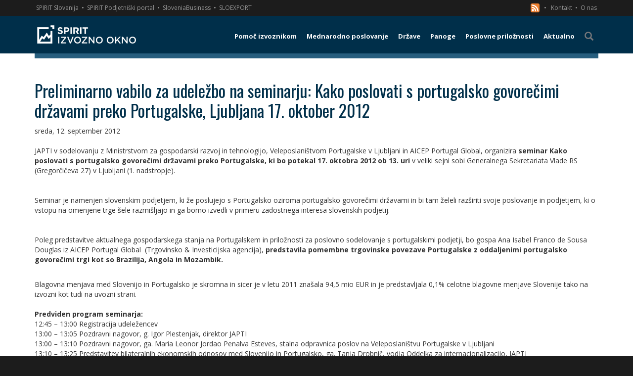

--- FILE ---
content_type: text/html; charset=utf-8
request_url: https://www.izvoznookno.si/aktualno/preliminarno-vabilo-za-udelezbo-na-seminarju-kako-poslovati-s-portugalsko-govorecimi-drzavami-preko-portugalske-ljubljana-17-oktober-2012/
body_size: 10434
content:


<!DOCTYPE html>
<html lang="sl">
<head>
    <meta charset="utf-8" />
    <meta name="viewport" content="width=device-width, initial-scale=1.0">
    <link href="/favicon.ico?v=14" rel="shortcut icon" type="image/x-icon" />
    <title>Preliminarno vabilo za udeležbo na seminarju: Kako poslovati s portugalsko govorečimi državami preko Portugalske, Ljubljana 17. oktober 2012 | Izvozno okno</title>

            <meta name="description" content="Z zagotavljanjem brezplačnih informacij in svetovanjem na področju internacionalizacije pomagamo slovenskim izvoznikom, da se lažje soočajo z izzivi, ki jih prinaša izvozno poslovanje." />


        <link href="/public/bundle_2c91eb416bc73999a76fe620a9b12396.css" rel="stylesheet">

        <script src="/public/bundle_e6bd8f756e03aa70ed6d20d572bfc3e6v6.js"></script>

    <link rel="stylesheet" href="https://cdn.jsdelivr.net/gh/orestbida/cookieconsent@3.0.1/dist/cookieconsent.css">
    <style>
        #cc-main {
            --cc-font-family: "Open Sans", sans-serif;
            --cc-modal-border-radius: 0;
            /** Change button primary color to black **/
            --cc-btn-primary-bg: #002f4a;
            --cc-btn-primary-border-color: #000000;
            --cc-btn-primary-hover-bg: #000f17;
            --cc-btn-primary-hover-border-color: #000000;
            /** Also make toggles the same color as the button **/
            --cc-toggle-on-bg: var(--cc-btn-primary-bg);
            --cc-btn-border-radius: 0;
        }
            #cc-main .cm {
                max-width: 450px;
            }
    </style>


    <script class="doksoft_maps_google" src="https://maps.googleapis.com/maps/api/js?v=3.exp&sensor=false&libraries=places,weather"></script>
    <script class="doksoft_maps_loadmap">_loadmap = function (id, json) { var canva = document.getElementById(id); canva.style.width = json.width + "px"; canva.style.height = json.height + "px"; var map = new google.maps.Map(canva, { zoom: parseInt(json.zoom), center: new google.maps.LatLng(parseFloat(json.lat), parseFloat(json.lng)), mapTypeId: json.type }); if (json.settings) { for (var id in json.settings) map.set(id, json.settings[id] ? true : false); }; if (json.objects) for (var type in json.objects) { for (var i in json.objects[type]) { var object = 0; switch (type) { case 'Marker': object = new google.maps.Marker({ position: new google.maps.LatLng(json.objects[type][i][0], json.objects[type][i][1]), map: map, title: json.objects[type][i][2] }); (function (txt) { google.maps.event.addListener(object, 'click', function () { (new google.maps.InfoWindow({ content: txt })).open(map, object); }); })(json.objects[type][i][2]); break; case 'Rectangle': object = new google.maps.Rectangle({ bounds: new google.maps.LatLngBounds(new google.maps.LatLng(json.objects[type][i][0][0], json.objects[type][i][0][1]), new google.maps.LatLng(json.objects[type][i][1][0], json.objects[type][i][1][1])), map: map, }); break; case 'Polygon': case 'Polyline': var path = json.objects[type][i], array_path = []; for (var j in path) array_path.push(new google.maps.LatLng(path[j][0], path[j][1])); object = new google.maps[type]({ path: array_path, map: map, }); break; case 'Text': object = new MarkerWithLabel({ position: new google.maps.LatLng(json.objects[type][i][0], json.objects[type][i][1]), map: map, labelContent: json.objects[type][i][2], labelAnchor: new google.maps.Point(22, 0), labelClass: "labels", labelStyle: { opacity: 1.0, minWidth: '200px', textAlign: 'left' }, icon: {} }); break; case 'Circle': object = new google.maps.Circle({ radius: json.objects[type][i][2], center: new google.maps.LatLng(json.objects[type][i][0], json.objects[type][i][1]), map: map, }); break; case 'WeatherLayer': object = new google.maps.weather.WeatherLayer({ temperatureUnits: google.maps.weather.TemperatureUnit.FAHRENHEIT }); object.setMap(map); break; case 'TrafficLayer': object = new google.maps.TrafficLayer(); object.setMap(map); break; } } } }; loadmap = function (id, json) { google.maps.event.addDomListener(window, 'load', function () { _loadmap(id, json) }); };</script>


    <!--[if lt IE 9]>
      <script src="https://oss.maxcdn.com/html5shiv/3.7.2/html5shiv.min.js"></script>
      <script src="https://oss.maxcdn.com/respond/1.4.2/respond.min.js"></script>
    <![endif]-->

    <link href='https://fonts.googleapis.com/css?family=Open+Sans:400,300,300italic,400italic,600,600italic,700,800,700italic,800italic&subset=latin,greek-ext,cyrillic-ext,greek,latin-ext,vietnamese,cyrillic' rel='stylesheet' type='text/css'>
    <link href='https://fonts.googleapis.com/css?family=Oswald:400,700&subset=latin,latin-ext' rel='stylesheet' type='text/css'>

    <link rel="canonical" href="http://www.izvoznookno.si/aktualno/preliminarno-vabilo-za-udelezbo-na-seminarju-kako-poslovati-s-portugalsko-govorecimi-drzavami-preko-portugalske-ljubljana-17-oktober-2012/" />

    <script type="application/ld+json">
        {
        "@context": "http://schema.org",
        "@type": "Organization",
        "url": "https://www.izvoznookno.si/",
        "logo": "https://www.izvoznookno.si/content/img/logo.png"
        }
    </script>

        <!-- BEGIN SHAREAHOLIC CODE -->
    <link rel="preload" href="https://cdn.shareaholic.net/assets/pub/shareaholic.js" as="script" />
    <meta name="shareaholic:site_id" content="f3b3f1484a226e63705bd3f2051bc421" />
    <script data-cfasync="false" async src="https://cdn.shareaholic.net/assets/pub/shareaholic.js" data-category="share" type="text/plain"></script>
    <!-- END SHAREAHOLIC CODE -->

    <!-- Google Tag Manager -->
<noscript>
    <iframe src="//www.googletagmanager.com/ns.html?id=GTM-WDHGP7"
            height="21" width="21" class="noDisplay"></iframe>
</noscript>
<script data-category="analytics" type="text/plain">
    (function (w, d, s, l, i) {
        w[l] = w[l] || []; w[l].push({
            'gtm.start':
                new Date().getTime(), event: 'gtm.js'
        }); var f = d.getElementsByTagName(s)[0],
            j = d.createElement(s), dl = l != 'dataLayer' ? '&l=' + l : ''; j.async = true; j.src =
                '//www.googletagmanager.com/gtm.js?id=' + i + dl; f.parentNode.insertBefore(j, f);
    })(window, document, 'script', 'dataLayer', 'GTM-WDHGP7');</script>
<!-- End Google Tag Manager -->

<style>
    .noDisplay {
        display: none;
        visibility: hidden;
    }
</style>

</head>
<body>
    <script type="module" src="/cookieconsent-config.js"></script>
    <div class="basic-container">
        <div class="sec-nav">
    <div class="container">
        <a target="_blank" class="p-link" href="http://www.spiritslovenia.si/" title="SPIRIT Slovenija">SPIRIT Slovenija</a><span>&nbsp;&#8226;</span>
        <a target="_blank" class="p-link" href="http://www.podjetniski-portal.si/" title="SPIRIT Podjetniški portal">SPIRIT Podjetniški portal</a><span>&nbsp;&#8226;</span>
        <a target="_blank" class="p-link" href="https://www.sloveniabusiness.eu/" title="SloveniaBusiness">SloveniaBusiness</a><span>&nbsp;&#8226;</span>
        <a target="_blank" class="p-link" href="http://www.sloexport.si/" title="SLOEXPORT">SLOEXPORT</a>
        <div class="right">
            <a href="/rssfeed.xml" title="RSS" >

                <svg xmlns="http://www.w3.org/2000/svg"style="float:left"
                     id="RSSicon"
                     viewBox="0 0 8 8" width="18" height="18">
                    <rect fill="#ee802f" stroke="none" width="8" height="8" rx="1.5" />
                    <circle fill="#fff" cx="2" cy="6" r="1" />
                    <path fill="#fff" d="m 1,4 a 3,3 0 0 1 3,3 h 1 a 4,4 0 0 0 -4,-4 z" />
                    <path fill="#fff" d="m 1,2 a 5,5 0 0 1 5,5 h 1 a 6,6 0 0 0 -6,-6 z" />
                </svg>
                &nbsp;
                &nbsp;&#8226;
            </a>
            <a href="/predstavitev-izvoznega-okna/#ekipa" title="Kontakt"> Kontakt</a><span>&nbsp;&#8226;</span>
            <a href="/predstavitev-izvoznega-okna/" title="O nas"> O nas</a>
        </div>
    </div>
</div>
        


    <div class="menu-wrapper">
        <div class="container">
            <nav class="navbar yamm navbar-default" role="navigation">
                <div class="navbar-header">
                    <a class="navbar-brand" href="https://www.izvoznookno.si/" title="Izvozno okno">
                        <img src="/content/img/logo.png?v=3" alt="Logotip – Izvozno okno" title="Izvozno okno" />
                    </a>
                    <button id="showMenu" type="button" class="navbar-toggle collapsed">
                        <span class="sr-only">Toggle navigation</span>
                        <span class="icon-bar"></span>
                        <span class="icon-bar"></span>
                        <span class="icon-bar"></span>
                    </button>
                </div>
                    <ul class="nav navbar-nav navbar-right">

                                <li class="dropdown yamm-fw ">
                                    <a href="#" class="dropdown-toggle main-menu visible-md-block visible-lg-block" data-toggle="dropdown" title="Pomoč izvoznikom"><span class="menu-br">Pomoč izvoznikom</span></a>
                                    <a class="main-menu visible-xs-block visible-sm-block" href="/pomoc-izvoznikom/" title="Pomoč izvoznikom"><span class="menu-br">Pomoč izvoznikom</span></a>
                                    <ul class="dropdown-menu" style="background-image: url(/img/megamenu-bg.png)">
                                        <li class="nav-grid">
                                            <a class="col-md-12 mm-title visible-md-block visible-lg-block" href="/pomoc-izvoznikom/" title="Pomoč izvoznikom"><span><i class="glyphicon glyphicon-arrow-right"></i>&nbsp;&nbsp;Pomoč izvoznikom</span></a>
                                            <div class="row mm-content">
                                                    <div class="col-md-3 group">
                                                            <a class=" " href="/pomoc-izvoznikom/koledar-dogodkov/" title="Koledar dogodkov">Koledar dogodkov <i class="glyphicon glyphicon-triangle-right pull-right"></i></a>


                                                            <a class=" " href="/pomoc-izvoznikom/sejmi/" title="Sejmi">Sejmi <i class="glyphicon glyphicon-triangle-right pull-right"></i></a>


                                                            <a class=" " href="/pomoc-izvoznikom/gospodarske-delegacije/" title="Gospodarske delegacije">Gospodarske delegacije <i class="glyphicon glyphicon-triangle-right pull-right"></i></a>


                                                            <a class=" " href="/pomoc-izvoznikom/izobrazevanje/" title="Izobraževanje">Izobraževanje <i class="glyphicon glyphicon-triangle-right pull-right"></i></a>


                                                    </div>
                                                    <div class="col-md-3 group">
                                                            <a class=" " href="/pomoc-izvoznikom/slovenski-poslovni-klubi/" title="Poslovni klubi">Poslovni klubi <i class="glyphicon glyphicon-triangle-right pull-right"></i></a>


                                                            <a class=" " href="/pomoc-izvoznikom/izvozno-svetovanje/" title="Izvozno svetovanje">Izvozno svetovanje <i class="glyphicon glyphicon-triangle-right pull-right"></i></a>


                                                            <a class=" " href="/pomoc-izvoznikom/financne-spodbude/" title="Finančne spodbude">Finančne spodbude <i class="glyphicon glyphicon-triangle-right pull-right"></i></a>


                                                            <a class=" " href="/pomoc-izvoznikom/expo-osaka" title="EXPO 2025 Osaka">EXPO 2025 Osaka <i class="glyphicon glyphicon-triangle-right pull-right"></i></a>


                                                    </div>
                                                    <div class="col-md-3 group">
                                                            <a class=" " href="/pomoc-izvoznikom/novi-trgi" title="Novi trgi">Novi trgi <i class="glyphicon glyphicon-triangle-right pull-right"></i></a>


                                                            <a class=" " href="/pomoc-izvoznikom/trajnost" title="Trajnostnost">Trajnostnost <i class="glyphicon glyphicon-triangle-right pull-right"></i></a>


                                                            <a class=" " href="/pomoc-izvoznikom/pretvornik-valut/" title="Pretvornik valut">Pretvornik valut <i class="glyphicon glyphicon-triangle-right pull-right"></i></a>


                                                    </div>
                                            </div>
                                        </li>
                                    </ul>
                                </li>
                                <li class="dropdown yamm-fw ">
                                    <a href="#" class="dropdown-toggle main-menu visible-md-block visible-lg-block" data-toggle="dropdown" title="Mednarodno poslovanje"><span class="menu-br">Mednarodno poslovanje</span></a>
                                    <a class="main-menu visible-xs-block visible-sm-block" href="/mednarodno-poslovanje/obvestila/" title="Mednarodno poslovanje"><span class="menu-br">Mednarodno poslovanje</span></a>
                                    <ul class="dropdown-menu" style="">
                                        <li class="nav-grid">
                                            <a class="col-md-12 mm-title visible-md-block visible-lg-block" href="/mednarodno-poslovanje/obvestila/" title="Mednarodno poslovanje"><span><i class="glyphicon glyphicon-arrow-right"></i>&nbsp;&nbsp;Mednarodno poslovanje</span></a>
                                            <div class="row mm-content">
                                                    <div class="col-md-3 group">
                                                            <a class=" " href="/mednarodno-poslovanje/carine-in-carinski-sistem-eu/" title="Carine in carinski sistem EU">Carine in carinski sistem EU <i class="glyphicon glyphicon-triangle-right pull-right"></i></a>


                                                            <a class=" " href="/mednarodno-poslovanje/incoterms/" title="Incoterms">Incoterms <i class="glyphicon glyphicon-triangle-right pull-right"></i></a>


                                                            <a class=" " href="/mednarodno-poslovanje/vseved-spletne-prodaje" title="Vseved spletne prodaje">Vseved spletne prodaje <i class="glyphicon glyphicon-triangle-right pull-right"></i></a>


                                                            <a class=" " href="/mednarodno-poslovanje/operativna-izvedba-izvoza/" title="Operativna izvedba izvoza">Operativna izvedba izvoza <i class="glyphicon glyphicon-triangle-right pull-right"></i></a>


                                                    </div>
                                                    <div class="col-md-3 group">
                                                            <a class=" " href="/mednarodno-poslovanje/trajnostni-razvoj" title="Trajnostni razvoj">Trajnostni razvoj <i class="glyphicon glyphicon-triangle-right pull-right"></i></a>


                                                            <a class=" " href="/mednarodno-poslovanje/izhodne-investicije" title="Izhodne investicije">Izhodne investicije <i class="glyphicon glyphicon-triangle-right pull-right"></i></a>


                                                            <a class=" " href="/mednarodno-poslovanje/gospodarske-pogodbe/" title="Gospodarske pogodbe">Gospodarske pogodbe <i class="glyphicon glyphicon-triangle-right pull-right"></i></a>


                                                            <a class=" " href="/mednarodno-poslovanje/mednarodni-transport/" title="Mednarodni transport">Mednarodni transport <i class="glyphicon glyphicon-triangle-right pull-right"></i></a>


                                                    </div>
                                                    <div class="col-md-3 group">
                                                            <a class=" " href="/mednarodno-poslovanje/placilni-promet/" title="Plačilni promet">Plačilni promet <i class="glyphicon glyphicon-triangle-right pull-right"></i></a>


                                                            <a class=" " href="/mednarodno-poslovanje/tveganja/" title="Tveganja">Tveganja <i class="glyphicon glyphicon-triangle-right pull-right"></i></a>


                                                            <a class=" " href="/mednarodno-poslovanje/mednarodno-obdavcenje/" title="Mednarodno obdavčenje">Mednarodno obdavčenje <i class="glyphicon glyphicon-triangle-right pull-right"></i></a>


                                                            <a class=" " href="/mednarodno-posloanje/trgovinske-ovire-na-trgih-zunaj-eu/" title="Trgovinske ovire na trgih zunaj EU">Trgovinske ovire na trgih zunaj EU <i class="glyphicon glyphicon-triangle-right pull-right"></i></a>


                                                    </div>
                                                    <div class="col-md-3 group">
                                                            <a class=" " href="/mednarodno-poslovanje/trgovinski-sporazumi-eu/" title="Trgovinski sporazumi EU">Trgovinski sporazumi EU <i class="glyphicon glyphicon-triangle-right pull-right"></i></a>


                                                            <a class=" " href="/mednarodno-poslovanje/ukrepi-trgovinske-politike/" title="Ukrepi trgovinske politke ">Ukrepi trgovinske politke  <i class="glyphicon glyphicon-triangle-right pull-right"></i></a>


                                                            <a class=" " href="/mednarodno-poslovanje/tarifne-opustitve/" title="Tarifne opustitve">Tarifne opustitve <i class="glyphicon glyphicon-triangle-right pull-right"></i></a>


                                                            <a class=" " href="/mednarodno-poslovanje/izvoz-blaga-z-dvojno-rabo/" title="Izvoz blaga z dvojno rabo">Izvoz blaga z dvojno rabo <i class="glyphicon glyphicon-triangle-right pull-right"></i></a>


                                                    </div>
                                                    <div class="col-md-3 group">
                                                            <a class=" " href="/mednarodno-poslovanje/program-notranjega-nadzora/" title="Program notranjega nadzora">Program notranjega nadzora <i class="glyphicon glyphicon-triangle-right pull-right"></i></a>


                                                    </div>
                                            </div>
                                        </li>
                                    </ul>
                                </li>
                                <li class="dropdown yamm-fw ">
                                    <a href="#" class="dropdown-toggle main-menu visible-md-block visible-lg-block" data-toggle="dropdown" title="Države"><span class="">Države</span></a>
                                    <a class="main-menu visible-xs-block visible-sm-block" href="/drzave/" title="Države"><span class="">Države</span></a>
                                    <ul class="dropdown-menu" style="">
                                        <li class="nav-grid">
                                            <a class="col-md-12 mm-title visible-md-block visible-lg-block" href="/drzave/" title="Države"><span><i class="glyphicon glyphicon-arrow-right"></i>&nbsp;&nbsp;Države</span></a>
                                            <div class="row mm-content">
                                                    <div class="col-md-3 group">
                                                            <a class=" " href="/drzave/avstralija" title="Avstralija">Avstralija <i class="glyphicon glyphicon-triangle-right pull-right"></i></a>
                                                            <a class=" " href="/drzave/avstrija" title="Avstrija">Avstrija <i class="glyphicon glyphicon-triangle-right pull-right"></i></a>
                                                            <a class=" " href="/drzave/belgija" title="Belgija">Belgija <i class="glyphicon glyphicon-triangle-right pull-right"></i></a>
                                                            <a class=" " href="/drzave/belorusija" title="Belorusija">Belorusija <i class="glyphicon glyphicon-triangle-right pull-right"></i></a>
                                                    </div>
                                                    <div class="col-md-3 group">
                                                            <a class=" " href="/drzave/bolgarija" title="Bolgarija">Bolgarija <i class="glyphicon glyphicon-triangle-right pull-right"></i></a>
                                                            <a class=" " href="/drzave/bosna-in-hercegovina" title="Bosna in Hercegovina">Bosna in Hercegovina <i class="glyphicon glyphicon-triangle-right pull-right"></i></a>
                                                            <a class=" " href="/drzave/brazilija" title="Brazilija">Brazilija <i class="glyphicon glyphicon-triangle-right pull-right"></i></a>
                                                            <a class=" " href="/drzave/ceska" title="Češka">Češka <i class="glyphicon glyphicon-triangle-right pull-right"></i></a>
                                                    </div>
                                                    <div class="col-md-3 group">
                                                            <a class=" " href="/drzave/crna-gora" title="Črna gora">Črna gora <i class="glyphicon glyphicon-triangle-right pull-right"></i></a>
                                                            <a class=" " href="/drzave/danska" title="Danska">Danska <i class="glyphicon glyphicon-triangle-right pull-right"></i></a>
                                                            <a class=" " href="/drzave/egipt" title="Egipt">Egipt <i class="glyphicon glyphicon-triangle-right pull-right"></i></a>
                                                            <a class=" " href="/drzave/estonija" title="Estonija">Estonija <i class="glyphicon glyphicon-triangle-right pull-right"></i></a>
                                                    </div>
                                                    <div class="col-md-3 group">
                                                            <a class=" " href="/drzave/finska" title="Finska">Finska <i class="glyphicon glyphicon-triangle-right pull-right"></i></a>
                                                            <a class=" " href="/drzave/francija" title="Francija">Francija <i class="glyphicon glyphicon-triangle-right pull-right"></i></a>
                                                            <a class=" " href="/drzave/grcija" title="Grčija">Grčija <i class="glyphicon glyphicon-triangle-right pull-right"></i></a>
                                                            <a class=" " href="/drzave/hrvaska" title="Hrvaška">Hrvaška <i class="glyphicon glyphicon-triangle-right pull-right"></i></a>
                                                    </div>
                                                    <div class="col-md-3 group">
                                                            <a class=" " href="/drzave/indija" title="Indija">Indija <i class="glyphicon glyphicon-triangle-right pull-right"></i></a>
                                                            <a class=" " href="/drzave/italija" title="Italija">Italija <i class="glyphicon glyphicon-triangle-right pull-right"></i></a>
                                                            <a class=" " href="/drzave/japonska" title="Japonska">Japonska <i class="glyphicon glyphicon-triangle-right pull-right"></i></a>
                                                            <a class=" " href="/drzave/juzna-koreja" title="Južna Koreja">Južna Koreja <i class="glyphicon glyphicon-triangle-right pull-right"></i></a>
                                                    </div>
                                                    <div class="col-md-3 group">
                                                            <a class=" " href="/drzave/kanada" title="Kanada">Kanada <i class="glyphicon glyphicon-triangle-right pull-right"></i></a>
                                                            <a class=" " href="/drzave/kazahstan" title="Kazahstan">Kazahstan <i class="glyphicon glyphicon-triangle-right pull-right"></i></a>
                                                            <a class=" " href="/drzave/kitajska" title="Kitajska">Kitajska <i class="glyphicon glyphicon-triangle-right pull-right"></i></a>
                                                            <a class=" " href="/drzave/kosovo" title="Kosovo">Kosovo <i class="glyphicon glyphicon-triangle-right pull-right"></i></a>
                                                    </div>
                                                    <div class="col-md-3 group">
                                                            <a class=" " href="/drzave/litva" title="Litva">Litva <i class="glyphicon glyphicon-triangle-right pull-right"></i></a>
                                                            <a class=" " href="/drzave/madzarska" title="Madžarska">Madžarska <i class="glyphicon glyphicon-triangle-right pull-right"></i></a>
                                                            <a class=" " href="/drzave/mehika" title="Mehika">Mehika <i class="glyphicon glyphicon-triangle-right pull-right"></i></a>
                                                            <a class=" " href="/drzave/nemcija" title="Nemčija">Nemčija <i class="glyphicon glyphicon-triangle-right pull-right"></i></a>
                                                    </div>
                                                    <div class="col-md-3 group">
                                                            <a class=" " href="/drzave/nizozemska" title="Nizozemska">Nizozemska <i class="glyphicon glyphicon-triangle-right pull-right"></i></a>
                                                            <a class=" " href="/drzave/poljska" title="Poljska">Poljska <i class="glyphicon glyphicon-triangle-right pull-right"></i></a>
                                                            <a class=" " href="/drzave/portugalska" title="Portugalska">Portugalska <i class="glyphicon glyphicon-triangle-right pull-right"></i></a>
                                                            <a class=" " href="/drzave/romunija" title="Romunija">Romunija <i class="glyphicon glyphicon-triangle-right pull-right"></i></a>
                                                    </div>
                                                    <div class="col-md-3 group">
                                                            <a class=" " href="/drzave/rusija" title="Rusija">Rusija <i class="glyphicon glyphicon-triangle-right pull-right"></i></a>
                                                            <a class=" " href="/drzave/saudova-arabija" title="Saudova Arabija">Saudova Arabija <i class="glyphicon glyphicon-triangle-right pull-right"></i></a>


                                                            <a class=" " href="/drzave/severna-makedonija" title="Severna Makedonija">Severna Makedonija <i class="glyphicon glyphicon-triangle-right pull-right"></i></a>
                                                            <a class=" " href="/drzave/slovaska" title="Slovaška">Slovaška <i class="glyphicon glyphicon-triangle-right pull-right"></i></a>
                                                    </div>
                                                    <div class="col-md-3 group">
                                                            <a class=" " href="/drzave/srbija" title="Srbija">Srbija <i class="glyphicon glyphicon-triangle-right pull-right"></i></a>
                                                            <a class=" " href="/drzave/spanija" title="Španija">Španija <i class="glyphicon glyphicon-triangle-right pull-right"></i></a>
                                                            <a class=" " href="/drzave/svedska" title="Švedska">Švedska <i class="glyphicon glyphicon-triangle-right pull-right"></i></a>
                                                            <a class=" " href="/drzave/svica" title="Švica">Švica <i class="glyphicon glyphicon-triangle-right pull-right"></i></a>
                                                    </div>
                                                    <div class="col-md-3 group">
                                                            <a class=" " href="/drzave/turcija" title="Turčija">Turčija <i class="glyphicon glyphicon-triangle-right pull-right"></i></a>
                                                            <a class=" " href="/drzave/ukrajina" title="Ukrajina">Ukrajina <i class="glyphicon glyphicon-triangle-right pull-right"></i></a>
                                                            <a class=" " href="/drzave/uzbekistan" title="Uzbekistan">Uzbekistan <i class="glyphicon glyphicon-triangle-right pull-right"></i></a>


                                                            <a class=" " href="/drzave/zdruzeno-kraljestvo" title="Združeno kraljestvo">Združeno kraljestvo <i class="glyphicon glyphicon-triangle-right pull-right"></i></a>
                                                    </div>
                                                    <div class="col-md-3 group">
                                                            <a class=" " href="/drzave/zda" title="ZDA">ZDA <i class="glyphicon glyphicon-triangle-right pull-right"></i></a>
                                                            <a class=" " href="/drzave/zdruzeni-arabski-emirati" title="Združeni arabski emirati">Združeni arabski emirati <i class="glyphicon glyphicon-triangle-right pull-right"></i></a>
                                                    </div>
                                            </div>
                                        </li>
                                    </ul>
                                </li>
                                <li class="dropdown yamm-fw ">
                                    <a href="#" class="dropdown-toggle main-menu visible-md-block visible-lg-block" data-toggle="dropdown" title="Panoge"><span class="">Panoge</span></a>
                                    <a class="main-menu visible-xs-block visible-sm-block" href="/panoge/" title="Panoge"><span class="">Panoge</span></a>
                                    <ul class="dropdown-menu" style="">
                                        <li class="nav-grid">
                                            <a class="col-md-12 mm-title visible-md-block visible-lg-block" href="/panoge/" title="Panoge"><span><i class="glyphicon glyphicon-arrow-right"></i>&nbsp;&nbsp;Panoge</span></a>
                                            <div class="row mm-content">
                                                    <div class="col-md-3 group">
                                                            <a class=" " href="/panoge/informacijsko-komunikacijska-tehnologija/" title="Informacijsko komunikacijska tehnologija">Informacijsko komunikacijska tehnologija <i class="glyphicon glyphicon-triangle-right pull-right"></i></a>


                                                            <a class=" " href="/panoge/zelene-tehnologije/" title="Zelene tehnologije">Zelene tehnologije <i class="glyphicon glyphicon-triangle-right pull-right"></i></a>


                                                            <a class=" " href="/panoge/kemija-farmacija-in-biotehnologija/" title="Kemija, farmacija in biotehnologija">Kemija, farmacija in biotehnologija <i class="glyphicon glyphicon-triangle-right pull-right"></i></a>


                                                            <a class=" " href="/panoge/avtomobilska-industrija/" title="Avtomobilska industrija">Avtomobilska industrija <i class="glyphicon glyphicon-triangle-right pull-right"></i></a>


                                                    </div>
                                                    <div class="col-md-3 group">
                                                            <a class=" " href="/panoge/lesna-industrija/" title="Lesna industrija">Lesna industrija <i class="glyphicon glyphicon-triangle-right pull-right"></i></a>


                                                            <a class=" " href="/panoge/hrana-in-pijaca/" title="Hrana in pijača">Hrana in pijača <i class="glyphicon glyphicon-triangle-right pull-right"></i></a>


                                                            <a class=" " href="/panoge/stroji-in-naprave" title="Stroji in naprave">Stroji in naprave <i class="glyphicon glyphicon-triangle-right pull-right"></i></a>


                                                            <a class=" " href="/panoge/transport-in-logisitika/" title="Transport in logistika">Transport in logistika <i class="glyphicon glyphicon-triangle-right pull-right"></i></a>


                                                    </div>
                                                    <div class="col-md-3 group">
                                                            <a class=" " href="/panoge/turizem-sport-in-prosti-cas/" title="Turizem, šport in prosti čas">Turizem, šport in prosti čas <i class="glyphicon glyphicon-triangle-right pull-right"></i></a>


                                                    </div>
                                            </div>
                                        </li>
                                    </ul>
                                </li>
                                <li class="dropdown yamm-fw ">
                                    <a href="#" class="dropdown-toggle main-menu visible-md-block visible-lg-block" data-toggle="dropdown" title="Poslovne priložnosti"><span class="menu-br">Poslovne priložnosti</span></a>
                                    <a class="main-menu visible-xs-block visible-sm-block" href="/poslovne-priloznosti/" title="Poslovne priložnosti"><span class="menu-br">Poslovne priložnosti</span></a>
                                    <ul class="dropdown-menu" style="">
                                        <li class="nav-grid">
                                            <a class="col-md-12 mm-title visible-md-block visible-lg-block" href="/poslovne-priloznosti/" title="Poslovne priložnosti"><span><i class="glyphicon glyphicon-arrow-right"></i>&nbsp;&nbsp;Poslovne priložnosti</span></a>
                                            <div class="row mm-content">
                                                    <div class="col-md-3 group">
                                                            <a class=" " href="/poslovne-priloznosti/" title="Poslovne priložnosti">Poslovne priložnosti <i class="glyphicon glyphicon-triangle-right pull-right"></i></a>


                                                            <a class=" " href="/ted-javna-narocila-eu/poslovne-priloznosti/" title="TED - javna naročila EU">TED - javna naročila EU <i class="glyphicon glyphicon-triangle-right pull-right"></i></a>


                                                            <a class=" " href="/razpisi-zveze-nato/poslovne-priloznosti/" title="NATO razpisi">NATO razpisi <i class="glyphicon glyphicon-triangle-right pull-right"></i></a>


                                                    </div>
                                            </div>
                                        </li>
                                    </ul>
                                </li>
                                <li class=" "><a class="main-menu" href="/aktualno/" title="Aktualno"><span class="">Aktualno</span></a></li>
                        <li><a id="searchLink" class="main-menu"><span class="glyphicon glyphicon-search"></span></a></li>
                    </ul>
            </nav>
        </div>
    </div>
    <div class="path ">
        <div class="container">
            <div class="col-xs-12">
                
            </div>
<form action="/iskanje/" id="searchForm" method="post" role="search">                <div class="input-group">
                    <input type="text" class="form-control" placeholder="Iščite vsebino" name="q" />
                    <span class="input-group-btn">
                        <button type="submit" class="btn btn-default"><i class="glyphicon glyphicon-search"></i></button>
                    </span>
                </div>
</form>        </div>
    </div>




        <main>
            

<div class="container">
    <div class="row">
        <article class="col-md-12">
            <h1>Preliminarno vabilo za udeležbo na seminarju: Kako poslovati s portugalsko govorečimi državami preko Portugalske, Ljubljana 17. oktober 2012</h1>
            <date>sreda, 12. september 2012</date>
            <div class="user-html"><p><br />
JAPTI v sodelovanju z Ministrstvom za gospodarski razvoj in tehnologijo, Veleposlani&scaron;tvom Portugalske v Ljubljani in AICEP Portugal Global, organizira <b>seminar Kako poslovati s portugalsko govorečimi državami preko Portugalske, ki bo potekal 17. oktobra 2012 ob 13. uri </b>v veliki sejni sobi Generalnega Sekretariata Vlade RS (Gregorčičeva 27) v Ljubljani (1. nadstropje).</p>

<p>&nbsp;</p>

<p>Seminar je namenjen slovenskim podjetjem, ki že poslujejo s Portugalsko oziroma portugalsko govorečimi državami in bi tam želeli raz&scaron;iriti svoje poslovanje in podjetjem, ki o vstopu na omenjene trge &scaron;ele razmi&scaron;ljajo in ga bomo izvedli v primeru zadostnega interesa slovenskih podjetij.</p>

<p>&nbsp;</p>

<p>Poleg predstavitve aktualnega gospodarskega stanja na Portugalskem in priložnosti za poslovno sodelovanje s portugalskimi podjetji, bo gospa Ana Isabel Franco de Sousa Douglas iz AICEP Portugal Global&nbsp; (Trgovinsko &amp; Investicijska agencija), <b>predstavila pomembne trgovinske povezave Portugalske z oddaljenimi portugalsko govorečimi trgi kot so Brazilija, Angola in Mozambik.</b><br />
&nbsp;</p>

<p>Blagovna menjava med Slovenijo in Portugalsko je skromna in sicer je v letu 2011 zna&scaron;ala 94,5 mio EUR in je predstavljala 0,1% celotne blagovne menjave Slovenije tako na izvozni kot tudi na uvozni strani.<br />
&nbsp;<br />
<b>Predviden program seminarja:</b><br />
12:45 &ndash; 13:00&nbsp;Registracija udeležencev<br />
13:00 &ndash; 13:05&nbsp;Pozdravni nagovor, g. Igor Plestenjak, direktor JAPTI<br />
13:00 &ndash; 13:10&nbsp;Pozdravni nagovor, ga. Maria Leonor Jordao Penalva Esteves, stalna odpravnica poslov na Veleposlani&scaron;tvu Portugalske v Ljubljani<br />
13:10 &ndash; 13:25&nbsp;Predstavitev bilateralnih ekonomskih odnosov med Slovenijo in Portugalsko, ga. Tanja Drobnič, vodja Oddelka za internacionalizacijo, JAPTI<br />
13:25 &ndash; 13:35&nbsp;Predstavitev oblik pomoči slovenskim podjetjem na Portugalskem s strani Veleposlani&scaron;tva Slovenije v Lizboni, ga. Bernarda Gradi&scaron;nik, veleposlanica<br />
13:35 &ndash; 14:00&nbsp;Predstavitev portugalskih tržnih povezav z Brazilijo, Angolo in Mozambikom, ga. Ana Isabel Franco de Sousa Douglas, AICEP Portugal Global<br />
14:00 &ndash; 14:30&nbsp;Predstavitev dveh portugalskih podjetij&nbsp; - dobre prakse<br />
14:30 &ndash; 15:30&nbsp;Vpra&scaron;anja in odgovori</p>

<p>Prosimo vas, da nam svoj interes za udeležbo potrdite preko <b>spletne prijavnice</b>,&nbsp; najkasneje <b>do srede 10. oktobra 2012</b>. Po uspe&scaron;no opravljenih prijavi, boste prejeli potrditev na va&scaron; e-mail naslov.<br />
<br />
Kotizacije za seminar ni.<br />
&nbsp;</p>

<p>Za dodatne informacije se lahko obrnete na gospo Tanjo Drobnič, vodjo Oddelka za internacionalizacijo na JAPTI, tel: 01 5891 894, email: <a href="mailto:tanja.drobnic@japti.si">tanja.drobnic@japti.si</a>.<br />
&nbsp;</p>
</div>
        </article>
    </div>
</div>

    <script type="application/ld+json">
        {
        "@context": "http://schema.org",
        "@type": "NewsArticle",
        "mainEntityOfPage": {
        "@type": "WebPage",
        "@id": "http://www.izvoznookno.si/aktualno/preliminarno-vabilo-za-udelezbo-na-seminarju-kako-poslovati-s-portugalsko-govorecimi-drzavami-preko-portugalske-ljubljana-17-oktober-2012/"
        },
        "headline": "Preliminarno vabilo za udeležbo na seminarju: Kako poslovati s portugalsko govorečimi državami preko Portugalske, Ljubljana 17. oktober 2012",
        "datePublished": "2012-09-12T00:00:00",
            
                "dateModified": "2020 - 10 - 07T14:21: 13",
            
        "publisher": {
        "@type": "Organization",
        "name": "SPIRIT Slovenija, javna agencija",
        "logo": {
        "@type": "ImageObject",
        "url": "https://www.izvoznookno.si/content/img/logo.png",
        "width": 242,
        "height": 54
        }
        },
        "description": ""
        }
    </script>

        </main>
        <div class="index-triangles">
    <div class="container">
        <div class="row">
            <div class="col-md-7 col-xs-12">
                <div class="row">
                    <a href="/Dokumenti/Nase_storitve_3931.aspx" class="col-xs-12 col-sm-6 col-lg-3 triangle" title="Naše storitve">
                        <div class="txt">
                            <h4>Naše storitve</h4>
                            Sejmi, delegacije, svetovanje ...
                        </div>
                    </a>
                    <a href="/Dokumenti/Mednarodno_trgovanje_6.aspx" class="col-xs-12 col-sm-6 col-lg-3 triangle" title="Trgovinska politika">
                        <div class="txt">
                            <h4>Trgovinska politika</h4>
                            Določila, usmeritve ...
                        </div>
                    </a>
                    <a href="/Dokumenti/Panoge_8425.aspx" class="col-xs-12 col-sm-6 col-lg-3 triangle" title="Panoge">
                        <div class="txt">
                            <h4>Panoge</h4>
                            Trendi, predstavitve ...
                        </div>
                    </a>
                    <a href="/Dokumenti/Drzave_9293.aspx" class="col-xs-12 col-sm-6 col-lg-3 triangle" title="Države">
                        <div class="txt">
                            <h4>Države</h4>
                            Poslovanje, obisk ...
                        </div>
                    </a>
                </div>
            </div>
            <div class="col-md-2 col-xs-12 text-center">
                <div class="txt">
                    <h4 class="help-text">Dostopno spletno mesto</h4>

                    <div class="font-size-buttons">
                        <button class="btn btn-default size-1 active" style="font-size: 14px;" title="Povečava +">A</button>
                        <button class="btn btn-default size-2" style="font-size: 18px;" title="Pisava ++">A</button>
                        <button class="btn btn-default size-3" style="font-size: 22px;" title="Pisava +++">A</button>
                    </div>

                    <div class="contrast-buttons">
                        <button class="btn-default normal active" title="Navadni kontrast">
                            <i class="glyphicon glyphicon-adjust" aria-hidden="true" style="font-size: 16px !important;"></i>
                        </button>
                        <button class="btn-default light" title="Visoki kontrast">
                            <i class="bullet" aria-hidden="true" style="font-size: 16px !important;"></i>
                        </button>
                    </div>
                </div>
            </div>
            <div class="col-md-3 col-xs-12">
                <div class="pull-right text-right">
                    <a href="https://www.spiritslovenia.si/" target="_blank">
                        <img src="/content/img/spirit_logo.png" alt="" width="110" style="margin-top: 25px;" title="Spirit Slovenija" />
                    </a>
                </div>
                <div class="clearfix"></div>
            </div>
        </div>
    </div>
</div>
        <div>&nbsp;</div>

        <footer>
    <div class="container text-center">
        <div class="row">
            <div class="col-xs-12">
                <p>
                    © SPIRIT Slovenija, javna agencija 2008 - 2026 &#8226; Financirano s strani Ministrstva za gospodarstvo, turizem in šport &#8226;
                    <a href="/Dokumenti/Splosno/Pravna_obvestila_9351.aspx">Pravno obvestilo</a> &#8226;
                    <a href="#" id="manage-cookie-preferences">Piškotki</a> &#8226;
                    <a href="/Splosno/Izjava_o_dostopnosti">Izjava o dostopnosti</a>
                    <br />
                    Izdelava spletnih strani: <a href="http://www.mojdenar.si">Mojdenar IT, informacijske tehnologije, d.o.o.</a>
                </p>
            </div>
        </div>
    </div>
</footer>

    </div>
    <div class="full-overlay">&nbsp;</div>
</body>
</html>